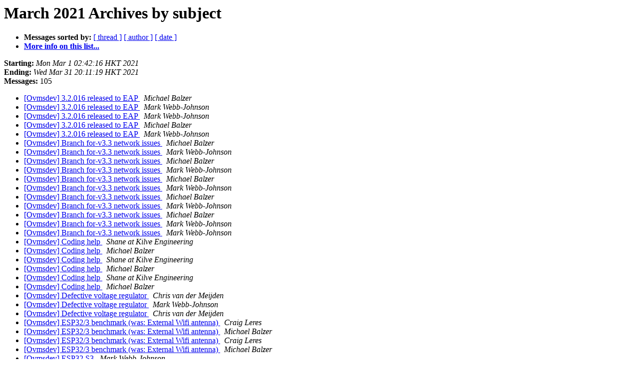

--- FILE ---
content_type: text/html; charset=UTF-8
request_url: http://lists.openvehicles.com/pipermail/ovmsdev/2021-March/subject.html
body_size: 13416
content:
<!DOCTYPE HTML PUBLIC "-//W3C//DTD HTML 4.01 Transitional//EN">
<HTML>
  <HEAD>
     <title>The OvmsDev March 2021 Archive by subject</title>
     <META NAME="robots" CONTENT="noindex,follow">
     <META http-equiv="Content-Type" content="text/html; charset=us-ascii">
  </HEAD>
  <BODY BGCOLOR="#ffffff">
      <a name="start"></A>
      <h1>March 2021 Archives by subject</h1>
      <ul>
         <li> <b>Messages sorted by:</b>
	        <a href="thread.html#start">[ thread ]</a>
		
		<a href="author.html#start">[ author ]</a>
		<a href="date.html#start">[ date ]</a>

	     <li><b><a href="http://lists.openvehicles.com/mailman/listinfo/ovmsdev">More info on this list...
                    </a></b></li>
      </ul>
      <p><b>Starting:</b> <i>Mon Mar  1 02:42:16 HKT 2021</i><br>
         <b>Ending:</b> <i>Wed Mar 31 20:11:19 HKT 2021</i><br>
         <b>Messages:</b> 105<p>
     <ul>

<LI><A HREF="015188.html">[Ovmsdev] 3.2.016 released to EAP
</A><A NAME="15188">&nbsp;</A>
<I>Michael Balzer
</I>

<LI><A HREF="015192.html">[Ovmsdev] 3.2.016 released to EAP
</A><A NAME="15192">&nbsp;</A>
<I>Mark Webb-Johnson
</I>

<LI><A HREF="015198.html">[Ovmsdev] 3.2.016 released to EAP
</A><A NAME="15198">&nbsp;</A>
<I>Mark Webb-Johnson
</I>

<LI><A HREF="015219.html">[Ovmsdev] 3.2.016 released to EAP
</A><A NAME="15219">&nbsp;</A>
<I>Michael Balzer
</I>

<LI><A HREF="015220.html">[Ovmsdev] 3.2.016 released to EAP
</A><A NAME="15220">&nbsp;</A>
<I>Mark Webb-Johnson
</I>

<LI><A HREF="015214.html">[Ovmsdev] Branch for-v3.3 network issues
</A><A NAME="15214">&nbsp;</A>
<I>Michael Balzer
</I>

<LI><A HREF="015225.html">[Ovmsdev] Branch for-v3.3 network issues
</A><A NAME="15225">&nbsp;</A>
<I>Mark Webb-Johnson
</I>

<LI><A HREF="015233.html">[Ovmsdev] Branch for-v3.3 network issues
</A><A NAME="15233">&nbsp;</A>
<I>Michael Balzer
</I>

<LI><A HREF="015239.html">[Ovmsdev] Branch for-v3.3 network issues
</A><A NAME="15239">&nbsp;</A>
<I>Mark Webb-Johnson
</I>

<LI><A HREF="015241.html">[Ovmsdev] Branch for-v3.3 network issues
</A><A NAME="15241">&nbsp;</A>
<I>Michael Balzer
</I>

<LI><A HREF="015242.html">[Ovmsdev] Branch for-v3.3 network issues
</A><A NAME="15242">&nbsp;</A>
<I>Mark Webb-Johnson
</I>

<LI><A HREF="015243.html">[Ovmsdev] Branch for-v3.3 network issues
</A><A NAME="15243">&nbsp;</A>
<I>Michael Balzer
</I>

<LI><A HREF="015244.html">[Ovmsdev] Branch for-v3.3 network issues
</A><A NAME="15244">&nbsp;</A>
<I>Mark Webb-Johnson
</I>

<LI><A HREF="015245.html">[Ovmsdev] Branch for-v3.3 network issues
</A><A NAME="15245">&nbsp;</A>
<I>Michael Balzer
</I>

<LI><A HREF="015246.html">[Ovmsdev] Branch for-v3.3 network issues
</A><A NAME="15246">&nbsp;</A>
<I>Mark Webb-Johnson
</I>

<LI><A HREF="015247.html">[Ovmsdev] Branch for-v3.3 network issues
</A><A NAME="15247">&nbsp;</A>
<I>Mark Webb-Johnson
</I>

<LI><A HREF="015186.html">[Ovmsdev] Coding help
</A><A NAME="15186">&nbsp;</A>
<I>Shane  at  Kilve Engineering
</I>

<LI><A HREF="015187.html">[Ovmsdev] Coding help
</A><A NAME="15187">&nbsp;</A>
<I>Michael Balzer
</I>

<LI><A HREF="015189.html">[Ovmsdev] Coding help
</A><A NAME="15189">&nbsp;</A>
<I>Shane  at  Kilve Engineering
</I>

<LI><A HREF="015190.html">[Ovmsdev] Coding help
</A><A NAME="15190">&nbsp;</A>
<I>Michael Balzer
</I>

<LI><A HREF="015270.html">[Ovmsdev] Coding help
</A><A NAME="15270">&nbsp;</A>
<I>Shane  at  Kilve Engineering
</I>

<LI><A HREF="015272.html">[Ovmsdev] Coding help
</A><A NAME="15272">&nbsp;</A>
<I>Michael Balzer
</I>

<LI><A HREF="015248.html">[Ovmsdev] Defective voltage regulator
</A><A NAME="15248">&nbsp;</A>
<I>Chris van der Meijden
</I>

<LI><A HREF="015249.html">[Ovmsdev] Defective voltage regulator
</A><A NAME="15249">&nbsp;</A>
<I>Mark Webb-Johnson
</I>

<LI><A HREF="015250.html">[Ovmsdev] Defective voltage regulator
</A><A NAME="15250">&nbsp;</A>
<I>Chris van der Meijden
</I>

<LI><A HREF="015215.html">[Ovmsdev] ESP32/3 benchmark (was: External Wifi antenna)
</A><A NAME="15215">&nbsp;</A>
<I>Craig Leres
</I>

<LI><A HREF="015216.html">[Ovmsdev] ESP32/3 benchmark (was: External Wifi antenna)
</A><A NAME="15216">&nbsp;</A>
<I>Michael Balzer
</I>

<LI><A HREF="015217.html">[Ovmsdev] ESP32/3 benchmark (was: External Wifi antenna)
</A><A NAME="15217">&nbsp;</A>
<I>Craig Leres
</I>

<LI><A HREF="015218.html">[Ovmsdev] ESP32/3 benchmark (was: External Wifi antenna)
</A><A NAME="15218">&nbsp;</A>
<I>Michael Balzer
</I>

<LI><A HREF="015191.html">[Ovmsdev] ESP32 S3
</A><A NAME="15191">&nbsp;</A>
<I>Mark Webb-Johnson
</I>

<LI><A HREF="015193.html">[Ovmsdev] ESP32 S3
</A><A NAME="15193">&nbsp;</A>
<I>Stephen Casner
</I>

<LI><A HREF="015194.html">[Ovmsdev] ESP32 S3
</A><A NAME="15194">&nbsp;</A>
<I>Mark Webb-Johnson
</I>

<LI><A HREF="015195.html">[Ovmsdev] ESP32 S3
</A><A NAME="15195">&nbsp;</A>
<I>Stephen Casner
</I>

<LI><A HREF="015196.html">[Ovmsdev] ESP32 S3
</A><A NAME="15196">&nbsp;</A>
<I>Mark Webb-Johnson
</I>

<LI><A HREF="015261.html">[Ovmsdev] GPS location glitch (flatbed theft false alert)
</A><A NAME="15261">&nbsp;</A>
<I>Craig Leres
</I>

<LI><A HREF="015266.html">[Ovmsdev] GPS location glitch (flatbed theft false alert)
</A><A NAME="15266">&nbsp;</A>
<I>Michael Balzer
</I>

<LI><A HREF="015177.html">[Ovmsdev] GPS theft alert
</A><A NAME="15177">&nbsp;</A>
<I>Craig Leres
</I>

<LI><A HREF="015178.html">[Ovmsdev] GPS theft alert
</A><A NAME="15178">&nbsp;</A>
<I>Michael Balzer
</I>

<LI><A HREF="015197.html">[Ovmsdev] GPS theft alert
</A><A NAME="15197">&nbsp;</A>
<I>Craig Leres
</I>

<LI><A HREF="015201.html">[Ovmsdev] GPS theft alert
</A><A NAME="15201">&nbsp;</A>
<I>Craig Leres
</I>

<LI><A HREF="015202.html">[Ovmsdev] GPS theft alert
</A><A NAME="15202">&nbsp;</A>
<I>Michael Balzer
</I>

<LI><A HREF="015203.html">[Ovmsdev] GPS theft alert
</A><A NAME="15203">&nbsp;</A>
<I>Craig Leres
</I>

<LI><A HREF="015236.html">[Ovmsdev] MBEDTLS (was: mongoose-wolfssl)
</A><A NAME="15236">&nbsp;</A>
<I>Stephen Casner
</I>

<LI><A HREF="015226.html">[Ovmsdev] mongoose-wolfssl
</A><A NAME="15226">&nbsp;</A>
<I>Michael Balzer
</I>

<LI><A HREF="015227.html">[Ovmsdev] mongoose-wolfssl
</A><A NAME="15227">&nbsp;</A>
<I>Stephen Casner
</I>

<LI><A HREF="015228.html">[Ovmsdev] mongoose-wolfssl
</A><A NAME="15228">&nbsp;</A>
<I>Michael Balzer
</I>

<LI><A HREF="015229.html">[Ovmsdev] mongoose-wolfssl
</A><A NAME="15229">&nbsp;</A>
<I>Stephen Casner
</I>

<LI><A HREF="015230.html">[Ovmsdev] mongoose-wolfssl
</A><A NAME="15230">&nbsp;</A>
<I>Craig Leres
</I>

<LI><A HREF="015231.html">[Ovmsdev] mongoose-wolfssl
</A><A NAME="15231">&nbsp;</A>
<I>Stephen Casner
</I>

<LI><A HREF="015232.html">[Ovmsdev] mongoose-wolfssl
</A><A NAME="15232">&nbsp;</A>
<I>Michael Balzer
</I>

<LI><A HREF="015234.html">[Ovmsdev] mongoose-wolfssl
</A><A NAME="15234">&nbsp;</A>
<I>Stephen Casner
</I>

<LI><A HREF="015235.html">[Ovmsdev] mongoose-wolfssl
</A><A NAME="15235">&nbsp;</A>
<I>Craig Leres
</I>

<LI><A HREF="015237.html">[Ovmsdev] mongoose-wolfssl
</A><A NAME="15237">&nbsp;</A>
<I>Michael Balzer
</I>

<LI><A HREF="015238.html">[Ovmsdev] mongoose-wolfssl
</A><A NAME="15238">&nbsp;</A>
<I>Craig Leres
</I>

<LI><A HREF="015240.html">[Ovmsdev] mongoose-wolfssl
</A><A NAME="15240">&nbsp;</A>
<I>Michael Balzer
</I>

<LI><A HREF="015260.html">[Ovmsdev] mongoose-wolfssl
</A><A NAME="15260">&nbsp;</A>
<I>Craig Leres
</I>

<LI><A HREF="015262.html">[Ovmsdev] mongoose-wolfssl
</A><A NAME="15262">&nbsp;</A>
<I>Stephen Casner
</I>

<LI><A HREF="015265.html">[Ovmsdev] mongoose-wolfssl
</A><A NAME="15265">&nbsp;</A>
<I>Michael Balzer
</I>

<LI><A HREF="015271.html">[Ovmsdev] mongoose-wolfssl
</A><A NAME="15271">&nbsp;</A>
<I>Craig Leres
</I>

<LI><A HREF="015273.html">[Ovmsdev] mongoose-wolfssl
</A><A NAME="15273">&nbsp;</A>
<I>Michael Balzer
</I>

<LI><A HREF="015256.html">[Ovmsdev] Multi frame query
</A><A NAME="15256">&nbsp;</A>
<I>didier at ernotte.com
</I>

<LI><A HREF="015257.html">[Ovmsdev] Multi frame query
</A><A NAME="15257">&nbsp;</A>
<I>Michael Balzer
</I>

<LI><A HREF="015259.html">[Ovmsdev] Multi frame query
</A><A NAME="15259">&nbsp;</A>
<I>didier at ernotte.com
</I>

<LI><A HREF="015264.html">[Ovmsdev] Multi frame query
</A><A NAME="15264">&nbsp;</A>
<I>Michael Balzer
</I>

<LI><A HREF="015269.html">[Ovmsdev] Multi frame query
</A><A NAME="15269">&nbsp;</A>
<I>didier at ernotte.com
</I>

<LI><A HREF="015275.html">[Ovmsdev] Multi frame query
</A><A NAME="15275">&nbsp;</A>
<I>Greg D.
</I>

<LI><A HREF="015221.html">[Ovmsdev] Need some git school
</A><A NAME="15221">&nbsp;</A>
<I>Stephen Casner
</I>

<LI><A HREF="015222.html">[Ovmsdev] Need some git school
</A><A NAME="15222">&nbsp;</A>
<I>Michael Balzer
</I>

<LI><A HREF="015223.html">[Ovmsdev] Need some git school
</A><A NAME="15223">&nbsp;</A>
<I>Stephen Casner
</I>

<LI><A HREF="015224.html">[Ovmsdev] New vehicle: Hyundai Ioniq vFL
</A><A NAME="15224">&nbsp;</A>
<I>Michael Balzer
</I>

<LI><A HREF="015251.html">[Ovmsdev] New vehicle: Hyundai Ioniq vFL
</A><A NAME="15251">&nbsp;</A>
<I>Kirmo Uusitalo
</I>

<LI><A HREF="015252.html">[Ovmsdev] New vehicle: Hyundai Ioniq vFL
</A><A NAME="15252">&nbsp;</A>
<I>Michael Balzer
</I>

<LI><A HREF="015176.html">[Ovmsdev] Open issues blocking release 3.2.016
</A><A NAME="15176">&nbsp;</A>
<I>Steve Davies
</I>

<LI><A HREF="015253.html">[Ovmsdev] OVMS going comatose
</A><A NAME="15253">&nbsp;</A>
<I>Stephen Casner
</I>

<LI><A HREF="015254.html">[Ovmsdev] OVMS going comatose
</A><A NAME="15254">&nbsp;</A>
<I>Stephen Casner
</I>

<LI><A HREF="015255.html">[Ovmsdev] OVMS going comatose
</A><A NAME="15255">&nbsp;</A>
<I>Michael Balzer
</I>

<LI><A HREF="015258.html">[Ovmsdev] OVMS going comatose
</A><A NAME="15258">&nbsp;</A>
<I>Stephen Casner
</I>

<LI><A HREF="015263.html">[Ovmsdev] OVMS going comatose
</A><A NAME="15263">&nbsp;</A>
<I>Stephen Casner
</I>

<LI><A HREF="015267.html">[Ovmsdev] OVMS going comatose
</A><A NAME="15267">&nbsp;</A>
<I>Michael Balzer
</I>

<LI><A HREF="015268.html">[Ovmsdev] OVMS going comatose
</A><A NAME="15268">&nbsp;</A>
<I>Stephen Casner
</I>

<LI><A HREF="015274.html">[Ovmsdev] OVMS going comatose
</A><A NAME="15274">&nbsp;</A>
<I>Mark Webb-Johnson
</I>

<LI><A HREF="015276.html">[Ovmsdev] ssl cert
</A><A NAME="15276">&nbsp;</A>
<I>Shane  at  Kilve Engineering
</I>

<LI><A HREF="015277.html">[Ovmsdev] ssl cert
</A><A NAME="15277">&nbsp;</A>
<I>Michael Balzer
</I>

<LI><A HREF="015278.html">[Ovmsdev] ssl cert
</A><A NAME="15278">&nbsp;</A>
<I>Shane at Kilve-Engineering.co.uk
</I>

<LI><A HREF="015279.html">[Ovmsdev] ssl cert
</A><A NAME="15279">&nbsp;</A>
<I>Michael Balzer
</I>

<LI><A HREF="015280.html">[Ovmsdev] ssl cert
</A><A NAME="15280">&nbsp;</A>
<I>Shane at Kilve-Engineering.co.uk
</I>

<LI><A HREF="015179.html">[Ovmsdev] TLS CA question
</A><A NAME="15179">&nbsp;</A>
<I>Stephen Casner
</I>

<LI><A HREF="015180.html">[Ovmsdev] TLS CA question
</A><A NAME="15180">&nbsp;</A>
<I>Mark Webb-Johnson
</I>

<LI><A HREF="015181.html">[Ovmsdev] TLS CA question
</A><A NAME="15181">&nbsp;</A>
<I>Stephen Casner
</I>

<LI><A HREF="015182.html">[Ovmsdev] TLS CA question
</A><A NAME="15182">&nbsp;</A>
<I>Mark Webb-Johnson
</I>

<LI><A HREF="015183.html">[Ovmsdev] TLS CA question
</A><A NAME="15183">&nbsp;</A>
<I>Stephen Casner
</I>

<LI><A HREF="015184.html">[Ovmsdev] TLS CA question
</A><A NAME="15184">&nbsp;</A>
<I>Mark Webb-Johnson
</I>

<LI><A HREF="015185.html">[Ovmsdev] TLS CA question
</A><A NAME="15185">&nbsp;</A>
<I>Stephen Casner
</I>

<LI><A HREF="015204.html">[Ovmsdev] TLS CA question
</A><A NAME="15204">&nbsp;</A>
<I>Stephen Casner
</I>

<LI><A HREF="015205.html">[Ovmsdev] TLS CA question
</A><A NAME="15205">&nbsp;</A>
<I>Craig Leres
</I>

<LI><A HREF="015206.html">[Ovmsdev] TLS CA question
</A><A NAME="15206">&nbsp;</A>
<I>Mark Webb-Johnson
</I>

<LI><A HREF="015207.html">[Ovmsdev] TLS CA question
</A><A NAME="15207">&nbsp;</A>
<I>Mark Webb-Johnson
</I>

<LI><A HREF="015208.html">[Ovmsdev] TLS CA question
</A><A NAME="15208">&nbsp;</A>
<I>Stephen Casner
</I>

<LI><A HREF="015209.html">[Ovmsdev] TLS CA question
</A><A NAME="15209">&nbsp;</A>
<I>Mark Webb-Johnson
</I>

<LI><A HREF="015210.html">[Ovmsdev] TLS CA question
</A><A NAME="15210">&nbsp;</A>
<I>Craig Leres
</I>

<LI><A HREF="015211.html">[Ovmsdev] TLS CA question
</A><A NAME="15211">&nbsp;</A>
<I>Mark Webb-Johnson
</I>

<LI><A HREF="015212.html">[Ovmsdev] TLS CA question
</A><A NAME="15212">&nbsp;</A>
<I>Stephen Casner
</I>

<LI><A HREF="015213.html">[Ovmsdev] TLS CA question
</A><A NAME="15213">&nbsp;</A>
<I>Mark Webb-Johnson
</I>

<LI><A HREF="015199.html">[Ovmsdev] Wifi AP bandwidth
</A><A NAME="15199">&nbsp;</A>
<I>Derek Caudwell
</I>

<LI><A HREF="015200.html">[Ovmsdev] Wifi AP bandwidth
</A><A NAME="15200">&nbsp;</A>
<I>Mark Webb-Johnson
</I>

    </ul>
    <p>
      <a name="end"><b>Last message date:</b></a> 
       <i>Wed Mar 31 20:11:19 HKT 2021</i><br>
    <b>Archived on:</b> <i>Wed Mar 31 20:11:32 HKT 2021</i>
    <p>
   <ul>
         <li> <b>Messages sorted by:</b>
	        <a href="thread.html#start">[ thread ]</a>
		
		<a href="author.html#start">[ author ]</a>
		<a href="date.html#start">[ date ]</a>
	     <li><b><a href="http://lists.openvehicles.com/mailman/listinfo/ovmsdev">More info on this list...
                    </a></b></li>
     </ul>
     <p>
     <hr>
     <i>This archive was generated by
     Pipermail 0.09 (Mailman edition).</i>
  </BODY>
</HTML>

